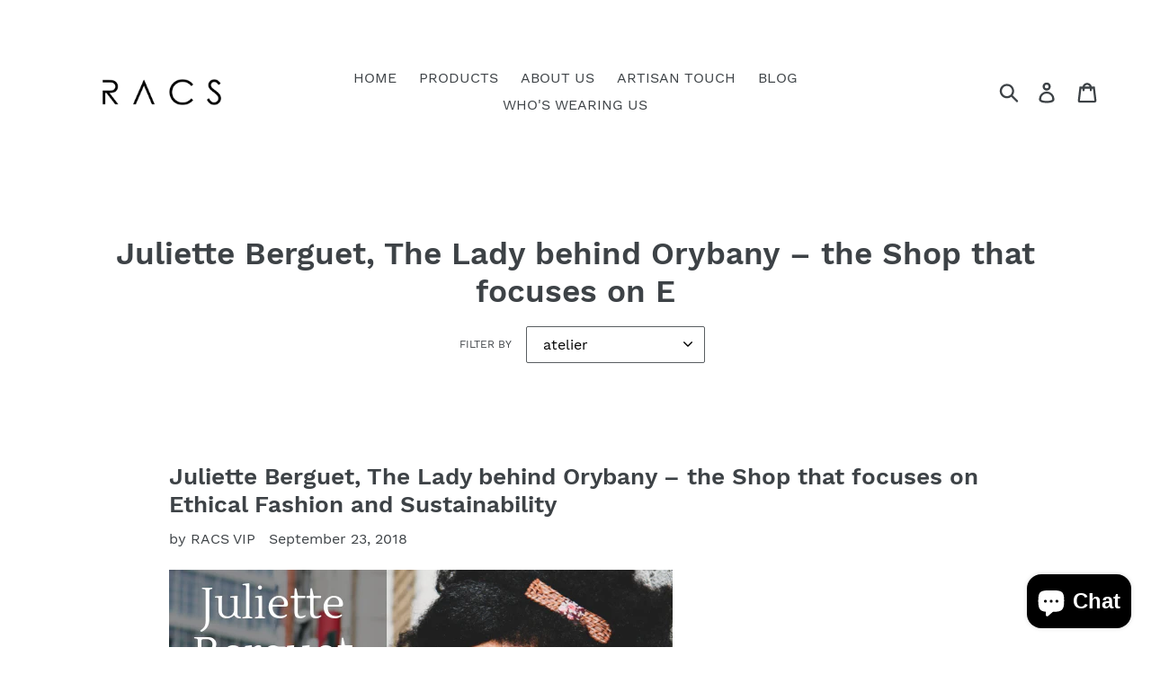

--- FILE ---
content_type: text/plain; charset=utf-8
request_url: https://sp-micro-proxy.b-cdn.net/micro?unique_id=rattan-bow-ties.myshopify.com
body_size: 2636
content:
{"site":{"free_plan_limit_reached":false,"billing_status":null,"billing_active":true,"pricing_plan_required":false,"settings":{"proof_mobile_position":"Bottom","proof_desktop_position":"Bottom Left","proof_pop_size":"default","proof_start_delay_time":5,"proof_time_between":3,"proof_display_time":6,"proof_visible":false,"proof_cycle":true,"proof_mobile_enabled":true,"proof_desktop_enabled":true,"proof_tablet_enabled":null,"proof_locale":"en","proof_show_powered_by":false},"site_integrations":[{"id":"7367","enabled":true,"integration":{"name":"Shopify Add To Cart","handle":"shopify_storefront_add_to_cart","pro":false},"settings":{"proof_onclick_new_tab":null,"proof_exclude_pages":null,"proof_include_pages":[],"proof_display_pages_mode":"excluded","proof_minimum_activity_sessions":null,"proof_height":110,"proof_bottom":20,"proof_top":20,"proof_right":10,"proof_left":10,"proof_background_color":"#FFFFFF","proof_background_image_url":null,"proof_font_color":"#000000","proof_border_radius":1,"proof_padding_top":0,"proof_padding_bottom":0,"proof_padding_left":8,"proof_padding_right":16,"proof_icon_color":null,"proof_icon_background_color":null,"proof_hours_before_obscure":48,"proof_minimum_review_rating":5,"proof_highlights_color":"#fdcb6e","proof_display_review":true,"proof_show_review_on_hover":true,"proof_summary_time_range":1440,"proof_summary_minimum_count":10,"proof_show_media":false,"proof_show_message":false,"proof_media_url":null,"proof_media_position":null,"proof_nudge_click_url":null,"proof_icon_url":null,"proof_icon_mode":null,"proof_icon_enabled":false},"template":{"id":"36","body":{"top":"{{first_name}} in {{city}}, {{province}} {{country}}","middle":"Added to Cart {{product_title}}"},"raw_body":"<top>{{first_name}} in {{city}}, {{province}} {{country}}</top><middle>Added to Cart {{product_title}}</middle>","locale":"en"}},{"id":"7368","enabled":true,"integration":{"name":"Shopify Purchase","handle":"shopify_api_purchase","pro":false},"settings":{"proof_onclick_new_tab":null,"proof_exclude_pages":null,"proof_include_pages":[],"proof_display_pages_mode":"excluded","proof_minimum_activity_sessions":null,"proof_height":110,"proof_bottom":20,"proof_top":20,"proof_right":10,"proof_left":10,"proof_background_color":"#FFFFFF","proof_background_image_url":null,"proof_font_color":"#000000","proof_border_radius":1,"proof_padding_top":0,"proof_padding_bottom":0,"proof_padding_left":8,"proof_padding_right":16,"proof_icon_color":null,"proof_icon_background_color":null,"proof_hours_before_obscure":48,"proof_minimum_review_rating":5,"proof_highlights_color":"#fdcb6e","proof_display_review":true,"proof_show_review_on_hover":true,"proof_summary_time_range":1440,"proof_summary_minimum_count":10,"proof_show_media":false,"proof_show_message":false,"proof_media_url":null,"proof_media_position":null,"proof_nudge_click_url":null,"proof_icon_url":null,"proof_icon_mode":null,"proof_icon_enabled":false},"template":{"id":"4","body":{"top":"{{first_name}} in {{city}}, {{province}} {{country}}","middle":"Purchased {{product_title}}"},"raw_body":"<top>{{first_name}} in {{city}}, {{province}} {{country}}</top><middle>Purchased {{product_title}}</middle>","locale":"en"}}],"events":[{"id":"243924901","created_at":null,"variables":{"first_name":"Someone","city":"Helsinki","province":"Uusimaa","province_code":"18","country":"Finland","country_code":"FI","product_title":"Apolake"},"click_url":"https://www.racs.vip/products/apolake","image_url":"https://cdn.shopify.com/s/files/1/0013/5312/1844/files/BlackBTs-5_0ba3dc4b-1a76-45c9-bb5e-62ecf2d3efdf.jpg?v=1726100525","product":{"id":"61124587","product_id":"7105776877648","title":"Apolake","created_at":"2024-09-11T02:06:40.000Z","updated_at":"2024-09-12T00:22:05.000Z","published_at":"2024-09-11T02:06:40.000Z"},"site_integration":{"id":"7367","enabled":true,"integration":{"name":"Shopify Add To Cart","handle":"shopify_storefront_add_to_cart","pro":false},"template":{"id":"36","body":{"top":"{{first_name}} in {{city}}, {{province}} {{country}}","middle":"Added to Cart {{product_title}}"},"raw_body":"<top>{{first_name}} in {{city}}, {{province}} {{country}}</top><middle>Added to Cart {{product_title}}</middle>","locale":"en"}}},{"id":"243626980","created_at":null,"variables":{"first_name":"Someone","city":"Helsinki","province":"Uusimaa","province_code":"18","country":"Finland","country_code":"FI","product_title":"Dagau Nito Bracelet"},"click_url":"https://www.racs.vip/products/dagau-nito-bracelet","image_url":"https://cdn.shopify.com/s/files/1/0013/5312/1844/products/IMG_6826.jpg?v=1656101214","product":{"id":"52061852","product_id":"6696977956944","title":"Dagau Nito Bracelet","created_at":"2022-06-24T20:05:50.000Z","updated_at":"2025-08-17T03:46:27.335Z","published_at":"2022-06-25T23:37:55.000Z"},"site_integration":{"id":"7367","enabled":true,"integration":{"name":"Shopify Add To Cart","handle":"shopify_storefront_add_to_cart","pro":false},"template":{"id":"36","body":{"top":"{{first_name}} in {{city}}, {{province}} {{country}}","middle":"Added to Cart {{product_title}}"},"raw_body":"<top>{{first_name}} in {{city}}, {{province}} {{country}}</top><middle>Added to Cart {{product_title}}</middle>","locale":"en"}}},{"id":"242217329","created_at":null,"variables":{"first_name":"Someone","city":"Mountain View","province":"California","province_code":"CA","country":"United States","country_code":"US","product_title":"DIOSA Rattan Bow Tie"},"click_url":"https://www.racs.vip/products/diosa-rattan-bow-tie","image_url":"https://cdn.shopify.com/s/files/1/0013/5312/1844/products/DIOSA.jpg?v=1522313962","product":{"id":"437451","product_id":"679555072052","title":"DIOSA Rattan Bow Tie","created_at":"2018-03-29T08:57:27.000Z","updated_at":"2023-06-23T23:31:19.000Z","published_at":"2018-03-29T08:53:04.000Z"},"site_integration":{"id":"7367","enabled":true,"integration":{"name":"Shopify Add To Cart","handle":"shopify_storefront_add_to_cart","pro":false},"template":{"id":"36","body":{"top":"{{first_name}} in {{city}}, {{province}} {{country}}","middle":"Added to Cart {{product_title}}"},"raw_body":"<top>{{first_name}} in {{city}}, {{province}} {{country}}</top><middle>Added to Cart {{product_title}}</middle>","locale":"en"}}},{"id":"242162886","created_at":null,"variables":{"first_name":"Someone","city":"Helsinki","province":"Uusimaa","province_code":"18","country":"Finland","country_code":"FI","product_title":"Apolake"},"click_url":"https://www.racs.vip/products/apolake","image_url":"https://cdn.shopify.com/s/files/1/0013/5312/1844/files/BlackBTs-5_0ba3dc4b-1a76-45c9-bb5e-62ecf2d3efdf.jpg?v=1726100525","product":{"id":"61124587","product_id":"7105776877648","title":"Apolake","created_at":"2024-09-11T02:06:40.000Z","updated_at":"2024-09-12T00:22:05.000Z","published_at":"2024-09-11T02:06:40.000Z"},"site_integration":{"id":"7367","enabled":true,"integration":{"name":"Shopify Add To Cart","handle":"shopify_storefront_add_to_cart","pro":false},"template":{"id":"36","body":{"top":"{{first_name}} in {{city}}, {{province}} {{country}}","middle":"Added to Cart {{product_title}}"},"raw_body":"<top>{{first_name}} in {{city}}, {{province}} {{country}}</top><middle>Added to Cart {{product_title}}</middle>","locale":"en"}}},{"id":"238551019","created_at":null,"variables":{"first_name":"Someone","city":"Mountain View","province":"California","province_code":"CA","country":"United States","country_code":"US","product_title":"BAYANI Rattan Bow Tie"},"click_url":"https://www.racs.vip/products/bayani-rattan-bow-tie","image_url":"https://cdn.shopify.com/s/files/1/0013/5312/1844/products/BAYANI.jpg?v=1522314286","product":{"id":"437347","product_id":"679571947572","title":"BAYANI Rattan Bow Tie","created_at":"2018-03-29T09:03:47.000Z","updated_at":"2023-06-23T23:20:09.000Z","published_at":"2018-03-29T09:00:57.000Z"},"site_integration":{"id":"7367","enabled":true,"integration":{"name":"Shopify Add To Cart","handle":"shopify_storefront_add_to_cart","pro":false},"template":{"id":"36","body":{"top":"{{first_name}} in {{city}}, {{province}} {{country}}","middle":"Added to Cart {{product_title}}"},"raw_body":"<top>{{first_name}} in {{city}}, {{province}} {{country}}</top><middle>Added to Cart {{product_title}}</middle>","locale":"en"}}},{"id":"237087070","created_at":null,"variables":{"first_name":"Someone","city":"Denver","province":"Colorado","province_code":"CO","country":"United States","country_code":"US","product_title":"Apolake"},"click_url":"https://www.racs.vip/products/apolake","image_url":"https://cdn.shopify.com/s/files/1/0013/5312/1844/files/BlackBTs-5_0ba3dc4b-1a76-45c9-bb5e-62ecf2d3efdf.jpg?v=1726100525","product":{"id":"61124587","product_id":"7105776877648","title":"Apolake","created_at":"2024-09-11T02:06:40.000Z","updated_at":"2024-09-12T00:22:05.000Z","published_at":"2024-09-11T02:06:40.000Z"},"site_integration":{"id":"7367","enabled":true,"integration":{"name":"Shopify Add To Cart","handle":"shopify_storefront_add_to_cart","pro":false},"template":{"id":"36","body":{"top":"{{first_name}} in {{city}}, {{province}} {{country}}","middle":"Added to Cart {{product_title}}"},"raw_body":"<top>{{first_name}} in {{city}}, {{province}} {{country}}</top><middle>Added to Cart {{product_title}}</middle>","locale":"en"}}},{"id":"236001704","created_at":null,"variables":{"first_name":"Someone","city":"Paris","province":"Île-de-France","province_code":"IDF","country":"France","country_code":"FR","product_title":"ISABELO Rattan Bow Tie"},"click_url":"https://www.racs.vip/products/isabelo-rattan-bow-tie","image_url":"https://cdn.shopify.com/s/files/1/0013/5312/1844/products/ISABELO.jpg?v=1522309421","product":{"id":"437488","product_id":"679309475892","title":"ISABELO Rattan Bow Tie","created_at":"2018-03-29T07:41:43.000Z","updated_at":"2023-06-23T23:54:23.000Z","published_at":"2018-03-29T07:39:07.000Z"},"site_integration":{"id":"7367","enabled":true,"integration":{"name":"Shopify Add To Cart","handle":"shopify_storefront_add_to_cart","pro":false},"template":{"id":"36","body":{"top":"{{first_name}} in {{city}}, {{province}} {{country}}","middle":"Added to Cart {{product_title}}"},"raw_body":"<top>{{first_name}} in {{city}}, {{province}} {{country}}</top><middle>Added to Cart {{product_title}}</middle>","locale":"en"}}},{"id":"235585632","created_at":null,"variables":{"first_name":"Someone","city":"Hayward","province":"California","province_code":"CA","country":"United States","country_code":"US","product_title":"ANASTASIA Rattan Bow Tie"},"click_url":"https://www.racs.vip/products/anastasia-rattan-bow-tie","image_url":"https://cdn.shopify.com/s/files/1/0013/5312/1844/products/ANASTASIA.jpg?v=1522311482","product":{"id":"437300","product_id":"679407190068","title":"ANASTASIA Rattan Bow Tie","created_at":"2018-03-29T08:15:40.000Z","updated_at":"2025-08-28T14:42:23.306Z","published_at":"2018-03-29T08:12:24.000Z"},"site_integration":{"id":"7368","enabled":true,"integration":{"name":"Shopify Purchase","handle":"shopify_api_purchase","pro":false},"template":{"id":"4","body":{"top":"{{first_name}} in {{city}}, {{province}} {{country}}","middle":"Purchased {{product_title}}"},"raw_body":"<top>{{first_name}} in {{city}}, {{province}} {{country}}</top><middle>Purchased {{product_title}}</middle>","locale":"en"}}},{"id":"235539160","created_at":null,"variables":{"first_name":"Someone","city":"Vacaville","province":"California","province_code":"CA","country":"United States","country_code":"US","product_title":"Malayari"},"click_url":"https://www.racs.vip/products/malayari","image_url":"https://cdn.shopify.com/s/files/1/0013/5312/1844/files/Malayari_front.jpg?v=1726100635","product":{"id":"61123965","product_id":"7105707835472","title":"Malayari","created_at":"2024-09-10T23:03:44.000Z","updated_at":"2025-08-28T14:42:23.289Z","published_at":"2024-09-11T01:58:50.000Z"},"site_integration":{"id":"7367","enabled":true,"integration":{"name":"Shopify Add To Cart","handle":"shopify_storefront_add_to_cart","pro":false},"template":{"id":"36","body":{"top":"{{first_name}} in {{city}}, {{province}} {{country}}","middle":"Added to Cart {{product_title}}"},"raw_body":"<top>{{first_name}} in {{city}}, {{province}} {{country}}</top><middle>Added to Cart {{product_title}}</middle>","locale":"en"}}},{"id":"234901151","created_at":null,"variables":{"first_name":"Someone","city":"Hayward","province":"California","province_code":"CA","country":"United States","country_code":"US","product_title":"Búlan Nito Bracelet"},"click_url":"https://www.racs.vip/products/bani-nito-bracelet","image_url":"https://cdn.shopify.com/s/files/1/0013/5312/1844/products/IMG_6781-2.jpg?v=1656099329","product":{"id":"52061198","product_id":"6696972124240","title":"Búlan Nito Bracelet","created_at":"2022-06-24T19:34:44.000Z","updated_at":"2025-08-28T22:40:33.399Z","published_at":"2022-06-26T00:41:24.000Z"},"site_integration":{"id":"7368","enabled":true,"integration":{"name":"Shopify Purchase","handle":"shopify_api_purchase","pro":false},"template":{"id":"4","body":{"top":"{{first_name}} in {{city}}, {{province}} {{country}}","middle":"Purchased {{product_title}}"},"raw_body":"<top>{{first_name}} in {{city}}, {{province}} {{country}}</top><middle>Purchased {{product_title}}</middle>","locale":"en"}}},{"id":"234811453","created_at":null,"variables":{"first_name":"Someone","city":"Vacaville","province":"California","province_code":"CA","country":"United States","country_code":"US","product_title":"Búlan Nito Bracelet"},"click_url":"https://www.racs.vip/products/bani-nito-bracelet","image_url":"https://cdn.shopify.com/s/files/1/0013/5312/1844/products/IMG_6781-2.jpg?v=1656099329","product":{"id":"52061198","product_id":"6696972124240","title":"Búlan Nito Bracelet","created_at":"2022-06-24T19:34:44.000Z","updated_at":"2025-08-28T22:40:33.399Z","published_at":"2022-06-26T00:41:24.000Z"},"site_integration":{"id":"7367","enabled":true,"integration":{"name":"Shopify Add To Cart","handle":"shopify_storefront_add_to_cart","pro":false},"template":{"id":"36","body":{"top":"{{first_name}} in {{city}}, {{province}} {{country}}","middle":"Added to Cart {{product_title}}"},"raw_body":"<top>{{first_name}} in {{city}}, {{province}} {{country}}</top><middle>Added to Cart {{product_title}}</middle>","locale":"en"}}},{"id":"233544192","created_at":null,"variables":{"first_name":"Someone","city":"Long Beach","province":"California","province_code":"CA","country":"United States","country_code":"US","product_title":"Bathala Nito Bracelet"},"click_url":"https://www.racs.vip/products/molave-nito-bracelet","image_url":"https://cdn.shopify.com/s/files/1/0013/5312/1844/products/IMG_6759-2.jpg?v=1656097457","product":{"id":"52060679","product_id":"6696968028240","title":"Bathala Nito Bracelet","created_at":"2022-06-24T19:04:15.000Z","updated_at":"2025-08-28T23:03:08.198Z","published_at":"2022-06-25T21:57:56.000Z"},"site_integration":{"id":"7367","enabled":true,"integration":{"name":"Shopify Add To Cart","handle":"shopify_storefront_add_to_cart","pro":false},"template":{"id":"36","body":{"top":"{{first_name}} in {{city}}, {{province}} {{country}}","middle":"Added to Cart {{product_title}}"},"raw_body":"<top>{{first_name}} in {{city}}, {{province}} {{country}}</top><middle>Added to Cart {{product_title}}</middle>","locale":"en"}}},{"id":"233544167","created_at":null,"variables":{"first_name":"Someone","city":"Los Angeles","province":"California","province_code":"CA","country":"United States","country_code":"US","product_title":"Bighari Nito Bracelet"},"click_url":"https://www.racs.vip/products/copy-of-dagau-nito-bracelet","image_url":"https://cdn.shopify.com/s/files/1/0013/5312/1844/products/IMG_6806-2.jpg?v=1656101648","product":{"id":"52061999","product_id":"6696979300432","title":"Bighari Nito Bracelet","created_at":"2022-06-24T20:13:05.000Z","updated_at":"2024-09-20T06:19:06.000Z","published_at":"2022-06-25T21:58:14.000Z"},"site_integration":{"id":"7367","enabled":true,"integration":{"name":"Shopify Add To Cart","handle":"shopify_storefront_add_to_cart","pro":false},"template":{"id":"36","body":{"top":"{{first_name}} in {{city}}, {{province}} {{country}}","middle":"Added to Cart {{product_title}}"},"raw_body":"<top>{{first_name}} in {{city}}, {{province}} {{country}}</top><middle>Added to Cart {{product_title}}</middle>","locale":"en"}}},{"id":"221058552","created_at":null,"variables":{"first_name":"Someone","city":"Mountain View","province":"California","province_code":"CA","country":"United States","country_code":"US","product_title":"ISABELO Rattan Bow Tie"},"click_url":"https://www.racs.vip/products/isabelo-rattan-bow-tie","image_url":"https://cdn.shopify.com/s/files/1/0013/5312/1844/products/ISABELO.jpg?v=1522309421","product":{"id":"437488","product_id":"679309475892","title":"ISABELO Rattan Bow Tie","created_at":"2018-03-29T07:41:43.000Z","updated_at":"2023-06-23T23:54:23.000Z","published_at":"2018-03-29T07:39:07.000Z"},"site_integration":{"id":"7367","enabled":true,"integration":{"name":"Shopify Add To Cart","handle":"shopify_storefront_add_to_cart","pro":false},"template":{"id":"36","body":{"top":"{{first_name}} in {{city}}, {{province}} {{country}}","middle":"Added to Cart {{product_title}}"},"raw_body":"<top>{{first_name}} in {{city}}, {{province}} {{country}}</top><middle>Added to Cart {{product_title}}</middle>","locale":"en"}}},{"id":"220896939","created_at":null,"variables":{"first_name":"Someone","city":"Mountain View","province":"California","province_code":"CA","country":"United States","country_code":"US","product_title":"Búlan Nito Bracelet"},"click_url":"https://www.racs.vip/products/bani-nito-bracelet","image_url":"https://cdn.shopify.com/s/files/1/0013/5312/1844/products/IMG_6781-2.jpg?v=1656099329","product":{"id":"52061198","product_id":"6696972124240","title":"Búlan Nito Bracelet","created_at":"2022-06-24T19:34:44.000Z","updated_at":"2025-08-28T22:40:33.399Z","published_at":"2022-06-26T00:41:24.000Z"},"site_integration":{"id":"7367","enabled":true,"integration":{"name":"Shopify Add To Cart","handle":"shopify_storefront_add_to_cart","pro":false},"template":{"id":"36","body":{"top":"{{first_name}} in {{city}}, {{province}} {{country}}","middle":"Added to Cart {{product_title}}"},"raw_body":"<top>{{first_name}} in {{city}}, {{province}} {{country}}</top><middle>Added to Cart {{product_title}}</middle>","locale":"en"}}},{"id":"220849547","created_at":null,"variables":{"first_name":"Someone","city":"Mountain View","province":"California","province_code":"CA","country":"United States","country_code":"US","product_title":"Tahaw"},"click_url":"https://www.racs.vip/products/tahaw","image_url":"https://cdn.shopify.com/s/files/1/0013/5312/1844/files/BlackBTs_2-4.jpg?v=1726100826","product":{"id":"61124579","product_id":"7105776517200","title":"Tahaw","created_at":"2024-09-11T02:00:16.000Z","updated_at":"2024-09-12T00:27:06.000Z","published_at":"2024-09-11T02:00:16.000Z"},"site_integration":{"id":"7367","enabled":true,"integration":{"name":"Shopify Add To Cart","handle":"shopify_storefront_add_to_cart","pro":false},"template":{"id":"36","body":{"top":"{{first_name}} in {{city}}, {{province}} {{country}}","middle":"Added to Cart {{product_title}}"},"raw_body":"<top>{{first_name}} in {{city}}, {{province}} {{country}}</top><middle>Added to Cart {{product_title}}</middle>","locale":"en"}}},{"id":"220700589","created_at":null,"variables":{"first_name":"Someone","city":"Mountain View","province":"California","province_code":"CA","country":"United States","country_code":"US","product_title":"Búlan Nito Bracelet"},"click_url":"https://www.racs.vip/products/bani-nito-bracelet","image_url":"https://cdn.shopify.com/s/files/1/0013/5312/1844/products/IMG_6781-2.jpg?v=1656099329","product":{"id":"52061198","product_id":"6696972124240","title":"Búlan Nito Bracelet","created_at":"2022-06-24T19:34:44.000Z","updated_at":"2025-08-28T22:40:33.399Z","published_at":"2022-06-26T00:41:24.000Z"},"site_integration":{"id":"7367","enabled":true,"integration":{"name":"Shopify Add To Cart","handle":"shopify_storefront_add_to_cart","pro":false},"template":{"id":"36","body":{"top":"{{first_name}} in {{city}}, {{province}} {{country}}","middle":"Added to Cart {{product_title}}"},"raw_body":"<top>{{first_name}} in {{city}}, {{province}} {{country}}</top><middle>Added to Cart {{product_title}}</middle>","locale":"en"}}},{"id":"220622336","created_at":null,"variables":{"first_name":"Someone","city":"Mountain View","province":"California","province_code":"CA","country":"United States","country_code":"US","product_title":"BITUIN Rattan Bow Tie"},"click_url":"https://www.racs.vip/products/bituin-rattan-bow-tie","image_url":"https://cdn.shopify.com/s/files/1/0013/5312/1844/products/BITUIN.jpg?v=1522310905","product":{"id":"437337","product_id":"679379435572","title":"BITUIN Rattan Bow Tie","created_at":"2018-03-29T08:05:42.000Z","updated_at":"2023-06-24T00:09:52.000Z","published_at":"2018-03-29T08:02:02.000Z"},"site_integration":{"id":"7367","enabled":true,"integration":{"name":"Shopify Add To Cart","handle":"shopify_storefront_add_to_cart","pro":false},"template":{"id":"36","body":{"top":"{{first_name}} in {{city}}, {{province}} {{country}}","middle":"Added to Cart {{product_title}}"},"raw_body":"<top>{{first_name}} in {{city}}, {{province}} {{country}}</top><middle>Added to Cart {{product_title}}</middle>","locale":"en"}}},{"id":"220549654","created_at":null,"variables":{"first_name":"Someone","city":"Mountain View","province":"California","province_code":"CA","country":"United States","country_code":"US","product_title":"JUAN Rattan Bow Tie"},"click_url":"https://www.racs.vip/products/juan-rattan-bow-tie","image_url":"https://cdn.shopify.com/s/files/1/0013/5312/1844/products/JUAN.jpg?v=1522308139","product":{"id":"437465","product_id":"679242432564","title":"JUAN Rattan Bow Tie","created_at":"2018-03-29T07:19:48.000Z","updated_at":"2023-06-23T23:40:36.000Z","published_at":"2018-03-29T07:16:00.000Z"},"site_integration":{"id":"7367","enabled":true,"integration":{"name":"Shopify Add To Cart","handle":"shopify_storefront_add_to_cart","pro":false},"template":{"id":"36","body":{"top":"{{first_name}} in {{city}}, {{province}} {{country}}","middle":"Added to Cart {{product_title}}"},"raw_body":"<top>{{first_name}} in {{city}}, {{province}} {{country}}</top><middle>Added to Cart {{product_title}}</middle>","locale":"en"}}},{"id":"220484641","created_at":null,"variables":{"first_name":"Someone","city":"Mountain View","province":"California","province_code":"CA","country":"United States","country_code":"US","product_title":"DIOSA Rattan Bow Tie"},"click_url":"https://www.racs.vip/products/diosa-rattan-bow-tie","image_url":"https://cdn.shopify.com/s/files/1/0013/5312/1844/products/DIOSA.jpg?v=1522313962","product":{"id":"437451","product_id":"679555072052","title":"DIOSA Rattan Bow Tie","created_at":"2018-03-29T08:57:27.000Z","updated_at":"2023-06-23T23:31:19.000Z","published_at":"2018-03-29T08:53:04.000Z"},"site_integration":{"id":"7367","enabled":true,"integration":{"name":"Shopify Add To Cart","handle":"shopify_storefront_add_to_cart","pro":false},"template":{"id":"36","body":{"top":"{{first_name}} in {{city}}, {{province}} {{country}}","middle":"Added to Cart {{product_title}}"},"raw_body":"<top>{{first_name}} in {{city}}, {{province}} {{country}}</top><middle>Added to Cart {{product_title}}</middle>","locale":"en"}}},{"id":"220420793","created_at":null,"variables":{"first_name":"Someone","city":"Mountain View","province":"California","province_code":"CA","country":"United States","country_code":"US","product_title":"ISABELO Rattan Bow Tie"},"click_url":"https://www.racs.vip/products/isabelo-rattan-bow-tie","image_url":"https://cdn.shopify.com/s/files/1/0013/5312/1844/products/ISABELO.jpg?v=1522309421","product":{"id":"437488","product_id":"679309475892","title":"ISABELO Rattan Bow Tie","created_at":"2018-03-29T07:41:43.000Z","updated_at":"2023-06-23T23:54:23.000Z","published_at":"2018-03-29T07:39:07.000Z"},"site_integration":{"id":"7367","enabled":true,"integration":{"name":"Shopify Add To Cart","handle":"shopify_storefront_add_to_cart","pro":false},"template":{"id":"36","body":{"top":"{{first_name}} in {{city}}, {{province}} {{country}}","middle":"Added to Cart {{product_title}}"},"raw_body":"<top>{{first_name}} in {{city}}, {{province}} {{country}}</top><middle>Added to Cart {{product_title}}</middle>","locale":"en"}}},{"id":"220419032","created_at":null,"variables":{"first_name":"Someone","city":"Mountain View","province":"California","province_code":"CA","country":"United States","country_code":"US","product_title":"ANASTASIA Rattan Bow Tie"},"click_url":"https://www.racs.vip/products/anastasia-rattan-bow-tie","image_url":"https://cdn.shopify.com/s/files/1/0013/5312/1844/products/ANASTASIA.jpg?v=1522311482","product":{"id":"437300","product_id":"679407190068","title":"ANASTASIA Rattan Bow Tie","created_at":"2018-03-29T08:15:40.000Z","updated_at":"2025-08-28T14:42:23.306Z","published_at":"2018-03-29T08:12:24.000Z"},"site_integration":{"id":"7367","enabled":true,"integration":{"name":"Shopify Add To Cart","handle":"shopify_storefront_add_to_cart","pro":false},"template":{"id":"36","body":{"top":"{{first_name}} in {{city}}, {{province}} {{country}}","middle":"Added to Cart {{product_title}}"},"raw_body":"<top>{{first_name}} in {{city}}, {{province}} {{country}}</top><middle>Added to Cart {{product_title}}</middle>","locale":"en"}}},{"id":"220228944","created_at":null,"variables":{"first_name":"Someone","city":"Mountain View","province":"California","province_code":"CA","country":"United States","country_code":"US","product_title":"DAKILA Rattan Bow Tie"},"click_url":"https://www.racs.vip/products/dakila-rattan-bow-tie","image_url":"https://cdn.shopify.com/s/files/1/0013/5312/1844/products/DAKILA.jpg?v=1522310939","product":{"id":"437368","product_id":"679343030324","title":"DAKILA Rattan Bow Tie","created_at":"2018-03-29T07:53:11.000Z","updated_at":"2023-06-24T00:05:33.000Z","published_at":"2018-03-29T07:49:31.000Z"},"site_integration":{"id":"7367","enabled":true,"integration":{"name":"Shopify Add To Cart","handle":"shopify_storefront_add_to_cart","pro":false},"template":{"id":"36","body":{"top":"{{first_name}} in {{city}}, {{province}} {{country}}","middle":"Added to Cart {{product_title}}"},"raw_body":"<top>{{first_name}} in {{city}}, {{province}} {{country}}</top><middle>Added to Cart {{product_title}}</middle>","locale":"en"}}},{"id":"219652691","created_at":null,"variables":{"first_name":"Someone","city":"Mountain View","province":"California","province_code":"CA","country":"United States","country_code":"US","product_title":"DIOSA Rattan Bow Tie"},"click_url":"https://www.racs.vip/products/diosa-rattan-bow-tie","image_url":"https://cdn.shopify.com/s/files/1/0013/5312/1844/products/DIOSA.jpg?v=1522313962","product":{"id":"437451","product_id":"679555072052","title":"DIOSA Rattan Bow Tie","created_at":"2018-03-29T08:57:27.000Z","updated_at":"2023-06-23T23:31:19.000Z","published_at":"2018-03-29T08:53:04.000Z"},"site_integration":{"id":"7367","enabled":true,"integration":{"name":"Shopify Add To Cart","handle":"shopify_storefront_add_to_cart","pro":false},"template":{"id":"36","body":{"top":"{{first_name}} in {{city}}, {{province}} {{country}}","middle":"Added to Cart {{product_title}}"},"raw_body":"<top>{{first_name}} in {{city}}, {{province}} {{country}}</top><middle>Added to Cart {{product_title}}</middle>","locale":"en"}}},{"id":"219218167","created_at":null,"variables":{"first_name":"Someone","city":"Mountain View","province":"California","province_code":"CA","country":"United States","country_code":"US","product_title":"JUAN Rattan Bow Tie"},"click_url":"https://www.racs.vip/products/juan-rattan-bow-tie","image_url":"https://cdn.shopify.com/s/files/1/0013/5312/1844/products/JUAN.jpg?v=1522308139","product":{"id":"437465","product_id":"679242432564","title":"JUAN Rattan Bow Tie","created_at":"2018-03-29T07:19:48.000Z","updated_at":"2023-06-23T23:40:36.000Z","published_at":"2018-03-29T07:16:00.000Z"},"site_integration":{"id":"7367","enabled":true,"integration":{"name":"Shopify Add To Cart","handle":"shopify_storefront_add_to_cart","pro":false},"template":{"id":"36","body":{"top":"{{first_name}} in {{city}}, {{province}} {{country}}","middle":"Added to Cart {{product_title}}"},"raw_body":"<top>{{first_name}} in {{city}}, {{province}} {{country}}</top><middle>Added to Cart {{product_title}}</middle>","locale":"en"}}}]}}